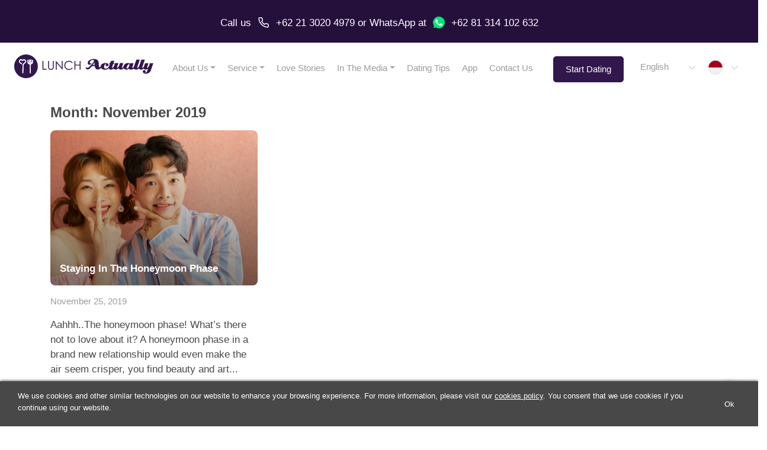

--- FILE ---
content_type: text/html; charset=UTF-8
request_url: https://www.lunchactually.com/id/en/blog/2019/11/
body_size: 13924
content:
<!DOCTYPE html>
<html lang="en-ID">
  <head>
          <!-- Google Tag Manager -->
      <script async defer>(function(w,d,s,l,i){w[l]=w[l]||[];w[l].push({'gtm.start':
      new Date().getTime(),event:'gtm.js'});var f=d.getElementsByTagName(s)[0],
      j=d.createElement(s),dl=l!='dataLayer'?'&l='+l:'';j.async=true;j.defer=true;j.src=
      'https://www.googletagmanager.com/gtm.js?id='+i+dl;f.parentNode.insertBefore(j,f);
      })(window,document,'script','dataLayer','GTM-TVVQ8WL');</script>
      <!-- End Google Tag Manager -->
          <script async defer src="https://www.googletagmanager.com/gtag/js?id=G-KDKWKPMEX4"></script>
      <script defer>function gtag(){dataLayer.push(arguments)}window.dataLayer=window.dataLayer||[],gtag("js",new Date),gtag("config","G-KDKWKPMEX4"),gtag("config","AW-859117988");</script>
        <title>Month: November 2019 (English - Indonesia, Page 1)</title>
    <meta charset="UTF-8">
    <meta name="viewport" content="width=device-width, initial-scale=1, shrink-to-fit=no">
    <meta name="mobile-web-app-capable" content="yes">
    <meta name="apple-mobile-web-app-capable" content="yes">
    <meta name="apple-mobile-web-app-title" content="Dating Singapore &#8211; Dating Agency | Lunch Actually - Asia&#039;s Premier Lunch Dating Company">
    <meta name="theme-color" content="#634f8e">
    <meta http-equiv="x-ua-compatible" content="IE=edge">
    <meta name="facebook-domain-verification" content="d6ysm73dib9prbew6azjcwjryhx4s8" />
    <link rel="profile" href="https://gmpg.org/xfn/11">
    <link rel="pingback" href="https://www.lunchactually.com/xmlrpc.php">
    <link rel="preconnect" href="https://fonts.googleapis.com/">
    <link rel="dns-prefetch" href="https://www.googletagmanager.com/">
    <link rel="dns-prefetch" href="https://www.google-analytics.com/">
    <link rel="dns-prefetch" href="https://analytics.google.com/">
    <link rel="dns-prefetch" href="https://assets.customer.com/">
    <link rel="preload" href="https://www.lunchactually.com/wp-content/themes/la2/fonts/fontawesome-webfont.woff2?v=4.7.0" as="font">
    <link rel="alternate" hreflang="x-default" href="https://www.lunchactually.com/blog/2019/11/" />
<link rel="alternate" hreflang="en-sg" href="https://www.lunchactually.com/sg/blog/2019/11/" />
<link rel="alternate" hreflang="en" href="https://www.lunchactually.com/sg/blog/2019/11/" />
<link rel="alternate" hreflang="en-my" href="https://www.lunchactually.com/my/blog/2019/11/" />
<link rel="alternate" hreflang="en-hk" href="https://www.lunchactually.com/hk/en/blog/2019/11/" />
<link rel="alternate" hreflang="zh-hk" href="https://www.lunchactually.com/hk/zh/blog/2019/11/" />
<link rel="alternate" hreflang="zh-Hans" href="https://www.lunchactually.com/hk/zh/blog/2019/11/" />
<link rel="alternate" hreflang="en-th" href="https://www.meetnlunch.com/th/en/blog/2019/11/" />
<link rel="alternate" hreflang="th-th" href="https://www.meetnlunch.com/th/th/blog/2019/11/" />
<link rel="alternate" hreflang="th" href="https://www.meetnlunch.com/th/th/blog/2019/11/" />
<link rel="alternate" hreflang="id-id" href="https://www.lunchactually.com/id/id/blog/2019/11/" />
<link rel="alternate" hreflang="id" href="https://www.lunchactually.com/id/id/blog/2019/11/" />
<link rel="alternate" hreflang="en-id" href="https://www.lunchactually.com/id/en/blog/2019/11/" />
<link rel="alternate" hreflang="zh-tw" href="https://www.lunchactually.com/tw/zh/blog/2019/11/" />
<link rel="alternate" hreflang="zh-Hant" href="https://www.lunchactually.com/tw/zh/blog/2019/11/" />
<link rel="alternate" hreflang="zh" href="https://www.lunchactually.com/tw/zh/blog/2019/11/" />
<link rel="alternate" hreflang="en-tw" href="https://www.lunchactually.com/tw/en/blog/2019/11/" />
<link rel="canonical" href="https://www.lunchactually.com/id/en/blog/2019/11/" />
    <meta name="description" content="Month: November 2019 (English - Indonesia, Page 1)">
    <meta property="fb:app_id" content="2102004743240925">
    <meta property="og:url" content="https://www.lunchactually.com/id/en/blog/2019/11">
    <meta property="og:type" content="article">
    <meta property="og:title" content="Staying In The Honeymoon Phase">
          <meta property="og:description" content="Month: November 2019 (English - Indonesia, Page 1)">
        <meta property="og:image" content="https://www.lunchactually.com/wp-content/uploads/2024/09/Are-You-in-Love-or-in-Lust-Heres-How-to-Tell-the-Difference-1024x683.jpg">
    <meta property="og:image:width" content="1024">
    <meta property="og:image:height" content="683">
    <meta property="article:author" content="admin">
    <meta property="article:published_time" content="2019-11-25T16:00:05+00:00">
    <meta name="twitter:card" content="summary_large_image">
    <meta name="twitter:title" content="Staying In The Honeymoon Phase">
    <meta name="twitter:image" content="https://www.lunchactually.com/wp-content/uploads/2024/09/Are-You-in-Love-or-in-Lust-Heres-How-to-Tell-the-Difference-1024x683.jpg">
        <meta name='robots' content='noindex, follow' />

	<!-- This site is optimized with the Yoast SEO plugin v18.5.1 - https://yoast.com/wordpress/plugins/seo/ -->
	<script type="application/ld+json" class="yoast-schema-graph">{"@context":"https://schema.org","@graph":[{"@type":"WebSite","@id":"https://www.lunchactually.com/#website","url":"https://www.lunchactually.com/","name":"Dating Singapore - Dating Agency | Lunch Actually","description":"Asia&#039;s Premier Lunch Dating Company","potentialAction":[{"@type":"SearchAction","target":{"@type":"EntryPoint","urlTemplate":"https://www.lunchactually.com/?s={search_term_string}"},"query-input":"required name=search_term_string"}],"inLanguage":"en-ID"},{"@type":"CollectionPage","@id":"https://www.lunchactually.com/2019/11/#webpage","url":"https://www.lunchactually.com/2019/11/","name":"November 2019 | Dating Singapore - Dating Agency | Lunch Actually","isPartOf":{"@id":"https://www.lunchactually.com/#website"},"breadcrumb":{"@id":"https://www.lunchactually.com/2019/11/#breadcrumb"},"inLanguage":"en-ID","potentialAction":[{"@type":"ReadAction","target":["https://www.lunchactually.com/2019/11/"]}]},{"@type":"BreadcrumbList","@id":"https://www.lunchactually.com/2019/11/#breadcrumb","itemListElement":[{"@type":"ListItem","position":1,"name":"Home","item":{"@type":"Thing","@id":"https://www.lunchactually.com/","name":"https://www.lunchactually.com/"}},{"@type":"ListItem","position":2,"name":"Dating Tips","item":{"@type":"Thing","@id":"https://www.lunchactually.com/blog/","name":"https://www.lunchactually.com/blog/"}},{"@type":"ListItem","position":3,"name":"Archives for November 2019"}]}]}</script>
	<!-- / Yoast SEO plugin. -->


<link rel='dns-prefetch' href='//www.lunchactually.com' />
<link rel="alternate" type="application/rss+xml" title="Dating Singapore - Dating Agency | Lunch Actually &raquo; Feed" href="https://www.lunchactually.com/feed/" />
<link rel="alternate" type="application/rss+xml" title="Dating Singapore - Dating Agency | Lunch Actually &raquo; Comments Feed" href="https://www.lunchactually.com/comments/feed/" />
<link rel='stylesheet' id='contact-form-7-css' href='https://www.lunchactually.com/wp-content/themes/la2/css/cf7-styles.min.css?ver=5.7.6' type='text/css' media='all' />
<style id='wp-block-library-inline-css' type='text/css'>
:root{--wp-admin-theme-color:#007cba;--wp-admin-theme-color--rgb:0,124,186;--wp-admin-theme-color-darker-10:#006ba1;--wp-admin-theme-color-darker-10--rgb:0,107,161;--wp-admin-theme-color-darker-20:#005a87;--wp-admin-theme-color-darker-20--rgb:0,90,135;--wp-admin-border-width-focus:2px;--wp-block-synced-color:#7a00df;--wp-block-synced-color--rgb:122,0,223}@media (-webkit-min-device-pixel-ratio:2),(min-resolution:192dpi){:root{--wp-admin-border-width-focus:1.5px}}.wp-element-button{cursor:pointer}:root{--wp--preset--font-size--normal:16px;--wp--preset--font-size--huge:42px}:root .has-very-light-gray-background-color{background-color:#eee}:root .has-very-dark-gray-background-color{background-color:#313131}:root .has-very-light-gray-color{color:#eee}:root .has-very-dark-gray-color{color:#313131}:root .has-vivid-green-cyan-to-vivid-cyan-blue-gradient-background{background:linear-gradient(135deg,#00d084,#0693e3)}:root .has-purple-crush-gradient-background{background:linear-gradient(135deg,#34e2e4,#4721fb 50%,#ab1dfe)}:root .has-hazy-dawn-gradient-background{background:linear-gradient(135deg,#faaca8,#dad0ec)}:root .has-subdued-olive-gradient-background{background:linear-gradient(135deg,#fafae1,#67a671)}:root .has-atomic-cream-gradient-background{background:linear-gradient(135deg,#fdd79a,#004a59)}:root .has-nightshade-gradient-background{background:linear-gradient(135deg,#330968,#31cdcf)}:root .has-midnight-gradient-background{background:linear-gradient(135deg,#020381,#2874fc)}.has-regular-font-size{font-size:1em}.has-larger-font-size{font-size:2.625em}.has-normal-font-size{font-size:var(--wp--preset--font-size--normal)}.has-huge-font-size{font-size:var(--wp--preset--font-size--huge)}.has-text-align-center{text-align:center}.has-text-align-left{text-align:left}.has-text-align-right{text-align:right}#end-resizable-editor-section{display:none}.aligncenter{clear:both}.items-justified-left{justify-content:flex-start}.items-justified-center{justify-content:center}.items-justified-right{justify-content:flex-end}.items-justified-space-between{justify-content:space-between}.screen-reader-text{clip:rect(1px,1px,1px,1px);word-wrap:normal!important;border:0;-webkit-clip-path:inset(50%);clip-path:inset(50%);height:1px;margin:-1px;overflow:hidden;padding:0;position:absolute;width:1px}.screen-reader-text:focus{clip:auto!important;background-color:#ddd;-webkit-clip-path:none;clip-path:none;color:#444;display:block;font-size:1em;height:auto;left:5px;line-height:normal;padding:15px 23px 14px;text-decoration:none;top:5px;width:auto;z-index:100000}html :where(.has-border-color){border-style:solid}html :where([style*=border-top-color]){border-top-style:solid}html :where([style*=border-right-color]){border-right-style:solid}html :where([style*=border-bottom-color]){border-bottom-style:solid}html :where([style*=border-left-color]){border-left-style:solid}html :where([style*=border-width]){border-style:solid}html :where([style*=border-top-width]){border-top-style:solid}html :where([style*=border-right-width]){border-right-style:solid}html :where([style*=border-bottom-width]){border-bottom-style:solid}html :where([style*=border-left-width]){border-left-style:solid}html :where(img[class*=wp-image-]){height:auto;max-width:100%}figure{margin:0 0 1em}html :where(.is-position-sticky){--wp-admin--admin-bar--position-offset:var(--wp-admin--admin-bar--height,0px)}@media screen and (max-width:600px){html :where(.is-position-sticky){--wp-admin--admin-bar--position-offset:0px}}
</style>
<link rel='stylesheet' id='classic-theme-styles-css' href='https://www.lunchactually.com/wp-includes/css/classic-themes.min.css?ver=56cedbb46a41cd5a4b3282a40b5e3fc8' type='text/css' media='all' />
<link rel='stylesheet' id='cookie-notice-front-css' href='https://www.lunchactually.com/wp-content/plugins/cookie-notice/css/front.min.css?ver=2.5.9' type='text/css' media='all' />
<link rel='stylesheet' id='stripe-handler-ng-style-css' href='https://www.lunchactually.com/wp-content/plugins/stripe-payments/public/assets/css/public.css?ver=2.0.95' type='text/css' media='all' />
<link rel='preload' as='style' onload="this.rel='stylesheet'"  id='theme-styles-preload-css' href='https://www.lunchactually.com/wp-content/themes/la2/css/theme.min.css?ver=1.0.4ba' type='text/css' media='all' />
<link rel='stylesheet' id='bs-datepicker-async-defer-css' href='https://www.lunchactually.com/wp-content/themes/la2/css/pickerjs/picker.min.css?ver=1.0.1' type='text/css' media='all' />
<link rel='preload' as='style' onload="this.rel='stylesheet'"  id='fancybox-preload-css' href='https://www.lunchactually.com/wp-content/themes/la2/css/fancybox/jquery.fancybox.min.css?ver=1.0.1' type='text/css' media='all' />
<link rel='preload' as='style' onload="this.rel='stylesheet'"  id='bootstrap-select-preload-css' href='https://www.lunchactually.com/wp-content/themes/la2/css/bootstrap-select/bootstrap-select.min.css?ver=1.0.1' type='text/css' media='all' />
<link rel='preload' as='style' onload="this.rel='stylesheet'"  id='la2-blog-styles-preload-css' href='https://www.lunchactually.com/wp-content/themes/la2/css/partials/blog.min.css' type='text/css' media='all' />
<script type='text/javascript' src='https://www.lunchactually.com/wp-includes/js/jquery/jquery.min.js?ver=3.6.4' id='jquery-core-js'></script>
<script type='text/javascript' src='https://www.lunchactually.com/wp-includes/js/jquery/jquery-migrate.min.js?ver=3.4.0' id='jquery-migrate-js'></script>
<script type='text/javascript' id='cookie-notice-front-js-before'>
var cnArgs = {"ajaxUrl":"https:\/\/www.lunchactually.com\/wp-admin\/admin-ajax.php","nonce":"d1591d8785","hideEffect":"slide","position":"bottom","onScroll":false,"onScrollOffset":100,"onClick":false,"cookieName":"cookie_notice_accepted","cookieTime":2147483647,"cookieTimeRejected":2147483647,"globalCookie":false,"redirection":true,"cache":false,"revokeCookies":false,"revokeCookiesOpt":"automatic"};
</script>
<script type='text/javascript' src='https://www.lunchactually.com/wp-content/plugins/cookie-notice/js/front.min.js?ver=2.5.9' id='cookie-notice-front-js'></script>
<script defer type='text/javascript' src='https://www.lunchactually.com/wp-content/themes/la2/js/partials/popper.min.js' id='la2-popper-script-defer-js'></script>
<script defer type='text/javascript' src='https://www.lunchactually.com/wp-content/themes/la2/js/partials/bootstrap-413.min.js' id='la2-bootstrap-script-defer-js'></script>
<script defer type='text/javascript' src='https://www.lunchactually.com/wp-content/themes/la2/js/partials/picker.min.js' id='la2-picker-script-defer-js'></script>
<script defer type='text/javascript' src='https://www.lunchactually.com/wp-content/themes/la2/js/partials/combodate.min.js' id='la2-combodate-defer-js'></script>
<script defer type='text/javascript' src='https://www.lunchactually.com/wp-content/themes/la2/js/partials/skip-link-focus-fix.min.js' id='la2-skip-link-focus-fix-defer-js'></script>
<script defer type='text/javascript' src='https://www.lunchactually.com/wp-content/themes/la2/js/partials/fancy-box.min.js' id='la2-fancybox-defer-js'></script>
<script defer type='text/javascript' src='https://www.lunchactually.com/wp-content/themes/la2/js/partials/bootstrap-select.min.js' id='la2-bootstrap-select-defer-js'></script>
<script type='text/javascript' id='la2-scripts-async-defer-js-extra'>
/* <![CDATA[ */
var la2Options = {"la2_field_central_api_url":"https:\/\/www.lunchactuallymembership.com","la2_central_api_debug":"0","lang":"en-ID","ajaxUrl":"https:\/\/www.lunchactually.com\/wp-admin\/admin-ajax.php","country":"ID","formSubmissionThankyouUrl":"\/id\/en\/thanks","formSubmissionThankyouContactusUrl":"\/id\/en\/thankyou-contactus","la2_multiple_countries_sas":"1"};
var objectL10n = {"show_more":"Show more...","show_less":"Show less...","show_all_countries":"Show All Countries","hide":"Hide","pick_your_birth_date":"Pick your birth date"};
/* ]]> */
</script>
<script defer async type='text/javascript' src='https://www.lunchactually.com/wp-content/themes/la2/js/partials/theme-separated.min.js?ver=1.0.6' id='la2-scripts-async-defer-js'></script>
<link rel="https://api.w.org/" href="https://www.lunchactually.com/wp-json/" /><link rel="EditURI" type="application/rsd+xml" title="RSD" href="https://www.lunchactually.com/xmlrpc.php?rsd" />
<link rel="wlwmanifest" type="application/wlwmanifest+xml" href="https://www.lunchactually.com/wp-includes/wlwmanifest.xml" />

		<script>
			document.documentElement.className = document.documentElement.className.replace( 'no-js', 'js' );
		</script>
				<style>
			.no-js img.lazyload { display: none; }
			figure.wp-block-image img.lazyloading { min-width: 150px; }
							.lazyload, .lazyloading { opacity: 0; }
				.lazyloaded {
					opacity: 1;
					transition: opacity 400ms;
					transition-delay: 0ms;
				}
					</style>
		<meta name="mobile-web-app-capable" content="yes">
<meta name="apple-mobile-web-app-capable" content="yes">
<meta name="apple-mobile-web-app-title" content="Dating Singapore - Dating Agency | Lunch Actually - Asia&#039;s Premier Lunch Dating Company">
<style type="text/css">.recentcomments a{display:inline !important;padding:0 !important;margin:0 !important;}</style>		<style type="text/css" id="wp-custom-css">
			.wp-block-gallery.has-nested-images {
  display: flex;
  flex-wrap: wrap;
  gap: 1em; /* Adjusts the space between images */
}

.wp-block-gallery .wp-block-image {
  flex: 1; /* Allows images to grow and share space */
  margin: 0 !important; /* Overrides conflicting margins */
}		</style>
		    <!-- Meta Pixel Code, client data in url is ot allowed -->
          <script async>
        !function(f,b,e,v,n,t,s)
        {if(f.fbq)return;n=f.fbq=function(){n.callMethod?
        n.callMethod.apply(n,arguments):n.queue.push(arguments)};
        if(!f._fbq)f._fbq=n;n.push=n;n.loaded=!0;n.version='2.0';
        n.queue=[];t=b.createElement(e);t.async=!0;
        t.src=v;s=b.getElementsByTagName(e)[0];
        s.parentNode.insertBefore(t,s)}(window, document,'script',
        'https://connect.facebook.net/en_US/fbevents.js');
        fbq('init', '701451783281067');
        // fbq('trackSingle', '701451783281067', 'Lead', {}); // only fire the PageView event for this pixel
                fbq('track', 'PageView'); // fired for all initialized pixels
              </script>
          <noscript><img height="1" width="1" class="d-none" src="https://www.facebook.com/tr?id=701451783281067&ev=PageView&noscript=1" /></noscript>
    <!-- End Facebook Pixel Code -->
      </head>
  <body class="archive date wp-embed-responsive cookies-not-set group-blog hfeed">
          <!-- Google Tag Manager (noscript) -->
      <noscript><iframe 
      height="0" width="0"  data-src="https://www.googletagmanager.com/ns.html?id=GTM-TVVQ8WL" class="d-none lazyload" src="[data-uri]"></iframe></noscript>
      <!-- End Google Tag Manager (noscript) -->
        <div id="top-whatsapp-bar" class="d-none d-lg-flex flex-row justify-content-center align-items-center">
      <div>
  <a href="tel:+622130204979">Call us</a> 
    <a href="tel:+622130204979"><div id="phone-call-button" style="margin-bottom: -10px"></div></a>
    <div id="phone-call-number"> <a href="tel:+622130204979">+62 21 3020 4979</div>
  </a>
  or
  <a href="https://wa.me/6281314102632"> WhatsApp</a> at
    <a href="https://wa.me/6281314102632"><div id="whatsapp-button" style="margin-bottom: -10px"></div></a>
      <a href="https://wa.me/6281314102632">+62 81 314 102 632</a>
</div>    </div>

    <div id="top-whatsapp-bar-mobile" class="d-lg-none d-flex flex-row justify-content-center align-items-center">
      <div>
  <a href="tel:+622130204979"> Call us
    <div id="phone-call-button" style="margin-bottom: -10px"></div>
  </a>
  or
  <a href="https://wa.me/6281314102632"> WhatsApp
    <div id="whatsapp-button" style="margin-bottom: -10px"></div>
  </a>
</div>
    </div>

      <div id="top-menu-bar" >

        
        <div id="top-menu-hamburger" class=" logo-id"></div>
      
              <a id="top-menu-logo" class=" logo-id" href="/id/en/"></a>
      

      <div id="top-menu-horizontal">
        <div class="menu-primary-menu-container"><ul id="menu-primary-menu" class="menu"><li itemscope="itemscope" itemtype="https://www.schema.org/SiteNavigationElement"  id="menu-item-22398" class="menu-item menu-item-type-post_type menu-item-object-page menu-item-has-children dropdown menu-item-22398 nav-item"><div class="menu-item-left-bar"></div><a title="About Us" href="https://www.lunchactually.com/about-us/" data-toggle="dropdown" aria-haspopup="true" aria-expanded="false" class="dropdown-toggle nav-link" id="menu-item-dropdown-22398">About Us</a><div class="menu-item-underline"></div><div class='dropdown'>
<ul class="dropdown-menu" aria-labelledby="menu-item-dropdown-22398" role="menu">
	<li itemscope="itemscope" itemtype="https://www.schema.org/SiteNavigationElement"  id="menu-item-29" class="menu-item menu-item-type-post_type menu-item-object-page menu-item-29 nav-item"><div class="menu-item-left-bar"></div><a title="Company Story" href="https://www.lunchactually.com/id/en/about-us/company-story/" class="dropdown-item">Company Story</a><div class="menu-item-underline"></div></li>
	<li itemscope="itemscope" itemtype="https://www.schema.org/SiteNavigationElement"  id="menu-item-28" class="menu-item menu-item-type-post_type menu-item-object-page menu-item-28 nav-item"><div class="menu-item-left-bar"></div><a title="The Team" href="https://www.lunchactually.com/id/en/about-us/the-team/" class="dropdown-item">The Team</a><div class="menu-item-underline"></div></li>
	<li itemscope="itemscope" itemtype="https://www.schema.org/SiteNavigationElement"  id="menu-item-20674" class="menu-item menu-item-type-post_type menu-item-object-page menu-item-20674 nav-item"><div class="menu-item-left-bar"></div><a title="Careers" href="https://www.lunchactually.com/id/en/about-us/careers/" class="dropdown-item">Careers</a><div class="menu-item-underline"></div></li>
</ul>
</li>
<li itemscope="itemscope" itemtype="https://www.schema.org/SiteNavigationElement"  id="menu-item-22400" class="menu-item menu-item-type-post_type menu-item-object-page menu-item-has-children dropdown menu-item-22400 nav-item"><div class="menu-item-left-bar"></div><a title="Service" href="https://www.lunchactually.com/service/" data-toggle="dropdown" aria-haspopup="true" aria-expanded="false" class="dropdown-toggle nav-link" id="menu-item-dropdown-22400">Service</a><div class="menu-item-underline"></div><div class='dropdown'>
<ul class="dropdown-menu" aria-labelledby="menu-item-dropdown-22400" role="menu">
	<li itemscope="itemscope" itemtype="https://www.schema.org/SiteNavigationElement"  id="menu-item-20975" class="menu-item menu-item-type-post_type menu-item-object-page menu-item-20975 nav-item"><div class="menu-item-left-bar"></div><a title="Personalised Matchmaking" href="https://www.lunchactually.com/id/en/service/personalised-matchmaking/" class="dropdown-item">Personalised Matchmaking</a><div class="menu-item-underline"></div></li>
	<li itemscope="itemscope" itemtype="https://www.schema.org/SiteNavigationElement"  id="menu-item-20973" class="menu-item menu-item-type-post_type menu-item-object-page menu-item-20973 nav-item"><div class="menu-item-left-bar"></div><a title="Coaching Programs" href="https://www.lunchactually.com/id/en/service/coaching-programs/" class="dropdown-item">Coaching Programs</a><div class="menu-item-underline"></div></li>
	<li itemscope="itemscope" itemtype="https://www.schema.org/SiteNavigationElement"  id="menu-item-3849" class="menu-item menu-item-type-post_type menu-item-object-page menu-item-3849 nav-item"><div class="menu-item-left-bar"></div><a title="FAQs" href="https://www.lunchactually.com/id/en/service/faqs/" class="dropdown-item">FAQs</a><div class="menu-item-underline"></div></li>
</ul>
</li>
<li itemscope="itemscope" itemtype="https://www.schema.org/SiteNavigationElement"  id="menu-item-81" class="menu-item menu-item-type-post_type menu-item-object-page menu-item-81 nav-item"><div class="menu-item-left-bar"></div><a title="Love Stories" href="https://www.lunchactually.com/id/en/testimonials/" class="nav-link">Love Stories</a><div class="menu-item-underline"></div></li>
<li itemscope="itemscope" itemtype="https://www.schema.org/SiteNavigationElement"  id="menu-item-22399" class="menu-item menu-item-type-post_type menu-item-object-page menu-item-has-children dropdown menu-item-22399 nav-item"><div class="menu-item-left-bar"></div><a title="In The Media" href="https://www.lunchactually.com/in-the-media/" data-toggle="dropdown" aria-haspopup="true" aria-expanded="false" class="dropdown-toggle nav-link" id="menu-item-dropdown-22399">In The Media</a><div class="menu-item-underline"></div><div class='dropdown'>
<ul class="dropdown-menu" aria-labelledby="menu-item-dropdown-22399" role="menu">
	<li itemscope="itemscope" itemtype="https://www.schema.org/SiteNavigationElement"  id="menu-item-4218" class="menu-item menu-item-type-post_type menu-item-object-page menu-item-4218 nav-item"><div class="menu-item-left-bar"></div><a title="Magazines &amp; Newspapers" href="https://www.lunchactually.com/id/en/in-the-media/magazines-and-newspapers/" class="dropdown-item">Magazines &amp; Newspapers</a><div class="menu-item-underline"></div></li>
	<li itemscope="itemscope" itemtype="https://www.schema.org/SiteNavigationElement"  id="menu-item-4219" class="menu-item menu-item-type-post_type menu-item-object-page menu-item-4219 nav-item"><div class="menu-item-left-bar"></div><a title="Videos" href="https://www.lunchactually.com/id/en/in-the-media/videos/" class="dropdown-item">Videos</a><div class="menu-item-underline"></div></li>
</ul>
</li>
<li itemscope="itemscope" itemtype="https://www.schema.org/SiteNavigationElement"  id="menu-item-21167" class="menu-item menu-item-type-post_type menu-item-object-page current_page_parent menu-item-21167 nav-item"><div class="menu-item-left-bar"></div><a title="Dating Tips" href="https://www.lunchactually.com/id/en/blog/" class="nav-link">Dating Tips</a><div class="menu-item-underline"></div></li>
<li itemscope="itemscope" itemtype="https://www.schema.org/SiteNavigationElement"  id="menu-item-23159" class="menu-item menu-item-type-post_type menu-item-object-page menu-item-23159 nav-item"><div class="menu-item-left-bar"></div><a title="App" href="https://www.lunchactually.com/id/en/app/" class="nav-link">App</a><div class="menu-item-underline"></div></li>
<li itemscope="itemscope" itemtype="https://www.schema.org/SiteNavigationElement"  id="menu-item-23749" class="menu-item menu-item-type-post_type menu-item-object-page menu-item-23749 nav-item"><div class="menu-item-left-bar"></div><a title="Contact Us" href="https://www.lunchactually.com/id/en/contact-us/" class="nav-link">Contact Us</a><div class="menu-item-underline"></div></li>
</ul></div>
        <!-- javascript is more consistent across desktop/mobile/browsers compared to anchor link -->
        <a id="top-menu-go-to-sign-up-form-button" 
                               
          href="javascript:document.getElementById('registration-form-container').scrollIntoView(true);"
        >
          Start Dating        </a>
        <div class="language-country-selectors-top-hidden-on-mobile"><select id="language-selector-top" class="selectpicker language-selector custom-carets"><option value="https://www.lunchactually.com/id/id/blog/" data-content='<span>Indonesian</span>'></option><option value="https://www.lunchactually.com/id/en/blog/2019/11" selected data-content='<span>English</span>'></option></select><select id="country-selector-top" class="selectpicker country-selector custom-carets"><option value="https://www.lunchactually.com/sg/blog/2019/11" data-content='&lt;img src=&quot;/wp-content/themes/la2/img/icon-flag-sg.svg&quot; alt=&quot;Singapore flag&quot; title=&quot;Singapore flag&quot; width=&quot;24&quot; height=&quot;24&quot; loading=&quot;lazy&quot; /&gt;&lt;span&gt;Singapore&lt;/span&gt;'></option><option value="https://www.lunchactually.com/my/blog/2019/11" data-content='&lt;img src=&quot;/wp-content/themes/la2/img/icon-flag-my.svg&quot; alt=&quot;Malaysia flag&quot; title=&quot;Malaysia flag&quot; width=&quot;24&quot; height=&quot;24&quot; loading=&quot;lazy&quot; /&gt;&lt;span&gt;Malaysia&lt;/span&gt;'></option><option value="https://www.meetnlunch.com/th/th/blog/2019/11" data-content='&lt;img src=&quot;/wp-content/themes/la2/img/icon-flag-th.svg&quot; alt=&quot;Thailand flag&quot; title=&quot;Thailand flag&quot; width=&quot;24&quot; height=&quot;24&quot; loading=&quot;lazy&quot; /&gt;&lt;span&gt;Thailand&lt;/span&gt;'></option><option value="https://www.lunchactually.com/id/id/blog/2019/11" selected data-content='&lt;img src=&quot;/wp-content/themes/la2/img/icon-flag-id.svg&quot; alt=&quot;Indonesia flag&quot; title=&quot;Indonesia flag&quot; width=&quot;24&quot; height=&quot;24&quot; loading=&quot;lazy&quot; /&gt;&lt;span&gt;Indonesia&lt;/span&gt;'></option><option value="https://www.lunchactually.com/hk/en/blog/2019/11" data-content='&lt;img src=&quot;/wp-content/themes/la2/img/icon-flag-hk.svg&quot; alt=&quot;Hong Kong flag&quot; title=&quot;Hong Kong flag&quot; width=&quot;24&quot; height=&quot;24&quot; loading=&quot;lazy&quot; /&gt;&lt;span&gt;Hong Kong&lt;/span&gt;'></option><option value="https://www.lunchactually.com/tw/en/blog/2019/11" data-content='&lt;img src=&quot;/wp-content/themes/la2/img/icon-flag-tw.svg&quot; alt=&quot;Taiwan flag&quot; title=&quot;Taiwan flag&quot; width=&quot;24&quot; height=&quot;24&quot; loading=&quot;lazy&quot; /&gt;&lt;span&gt;Taiwan&lt;/span&gt;'></option></select></div>      </div>
    </div>

    <div id="top-menu-bar-fixed">
              <div id="top-menu-hamburger-fixed" class="logo-id"></div>
        <a id="top-menu-logo-fixed" class="logo-id" href="/id/en/"></a>
            <div id="top-menu-horizontal-fixed">
        <div class="menu-primary-menu-container"><ul id="menu-primary-menu-1" class="menu"><li itemscope="itemscope" itemtype="https://www.schema.org/SiteNavigationElement"  class="menu-item menu-item-type-post_type menu-item-object-page menu-item-has-children dropdown menu-item-22398 nav-item"><div class="menu-item-left-bar"></div><a title="About Us" href="https://www.lunchactually.com/about-us/" data-toggle="dropdown" aria-haspopup="true" aria-expanded="false" class="dropdown-toggle nav-link" id="menu-item-dropdown-22398">About Us</a><div class="menu-item-underline"></div><div class='dropdown'>
<ul class="dropdown-menu" aria-labelledby="menu-item-dropdown-22398" role="menu">
	<li itemscope="itemscope" itemtype="https://www.schema.org/SiteNavigationElement"  class="menu-item menu-item-type-post_type menu-item-object-page menu-item-29 nav-item"><div class="menu-item-left-bar"></div><a title="Company Story" href="https://www.lunchactually.com/id/en/about-us/company-story/" class="dropdown-item">Company Story</a><div class="menu-item-underline"></div></li>
	<li itemscope="itemscope" itemtype="https://www.schema.org/SiteNavigationElement"  class="menu-item menu-item-type-post_type menu-item-object-page menu-item-28 nav-item"><div class="menu-item-left-bar"></div><a title="The Team" href="https://www.lunchactually.com/id/en/about-us/the-team/" class="dropdown-item">The Team</a><div class="menu-item-underline"></div></li>
	<li itemscope="itemscope" itemtype="https://www.schema.org/SiteNavigationElement"  class="menu-item menu-item-type-post_type menu-item-object-page menu-item-20674 nav-item"><div class="menu-item-left-bar"></div><a title="Careers" href="https://www.lunchactually.com/id/en/about-us/careers/" class="dropdown-item">Careers</a><div class="menu-item-underline"></div></li>
</ul>
</li>
<li itemscope="itemscope" itemtype="https://www.schema.org/SiteNavigationElement"  class="menu-item menu-item-type-post_type menu-item-object-page menu-item-has-children dropdown menu-item-22400 nav-item"><div class="menu-item-left-bar"></div><a title="Service" href="https://www.lunchactually.com/service/" data-toggle="dropdown" aria-haspopup="true" aria-expanded="false" class="dropdown-toggle nav-link" id="menu-item-dropdown-22400">Service</a><div class="menu-item-underline"></div><div class='dropdown'>
<ul class="dropdown-menu" aria-labelledby="menu-item-dropdown-22400" role="menu">
	<li itemscope="itemscope" itemtype="https://www.schema.org/SiteNavigationElement"  class="menu-item menu-item-type-post_type menu-item-object-page menu-item-20975 nav-item"><div class="menu-item-left-bar"></div><a title="Personalised Matchmaking" href="https://www.lunchactually.com/id/en/service/personalised-matchmaking/" class="dropdown-item">Personalised Matchmaking</a><div class="menu-item-underline"></div></li>
	<li itemscope="itemscope" itemtype="https://www.schema.org/SiteNavigationElement"  class="menu-item menu-item-type-post_type menu-item-object-page menu-item-20973 nav-item"><div class="menu-item-left-bar"></div><a title="Coaching Programs" href="https://www.lunchactually.com/id/en/service/coaching-programs/" class="dropdown-item">Coaching Programs</a><div class="menu-item-underline"></div></li>
	<li itemscope="itemscope" itemtype="https://www.schema.org/SiteNavigationElement"  class="menu-item menu-item-type-post_type menu-item-object-page menu-item-3849 nav-item"><div class="menu-item-left-bar"></div><a title="FAQs" href="https://www.lunchactually.com/id/en/service/faqs/" class="dropdown-item">FAQs</a><div class="menu-item-underline"></div></li>
</ul>
</li>
<li itemscope="itemscope" itemtype="https://www.schema.org/SiteNavigationElement"  class="menu-item menu-item-type-post_type menu-item-object-page menu-item-81 nav-item"><div class="menu-item-left-bar"></div><a title="Love Stories" href="https://www.lunchactually.com/id/en/testimonials/" class="nav-link">Love Stories</a><div class="menu-item-underline"></div></li>
<li itemscope="itemscope" itemtype="https://www.schema.org/SiteNavigationElement"  class="menu-item menu-item-type-post_type menu-item-object-page menu-item-has-children dropdown menu-item-22399 nav-item"><div class="menu-item-left-bar"></div><a title="In The Media" href="https://www.lunchactually.com/in-the-media/" data-toggle="dropdown" aria-haspopup="true" aria-expanded="false" class="dropdown-toggle nav-link" id="menu-item-dropdown-22399">In The Media</a><div class="menu-item-underline"></div><div class='dropdown'>
<ul class="dropdown-menu" aria-labelledby="menu-item-dropdown-22399" role="menu">
	<li itemscope="itemscope" itemtype="https://www.schema.org/SiteNavigationElement"  class="menu-item menu-item-type-post_type menu-item-object-page menu-item-4218 nav-item"><div class="menu-item-left-bar"></div><a title="Magazines &amp; Newspapers" href="https://www.lunchactually.com/id/en/in-the-media/magazines-and-newspapers/" class="dropdown-item">Magazines &amp; Newspapers</a><div class="menu-item-underline"></div></li>
	<li itemscope="itemscope" itemtype="https://www.schema.org/SiteNavigationElement"  class="menu-item menu-item-type-post_type menu-item-object-page menu-item-4219 nav-item"><div class="menu-item-left-bar"></div><a title="Videos" href="https://www.lunchactually.com/id/en/in-the-media/videos/" class="dropdown-item">Videos</a><div class="menu-item-underline"></div></li>
</ul>
</li>
<li itemscope="itemscope" itemtype="https://www.schema.org/SiteNavigationElement"  class="menu-item menu-item-type-post_type menu-item-object-page current_page_parent menu-item-21167 nav-item"><div class="menu-item-left-bar"></div><a title="Dating Tips" href="https://www.lunchactually.com/id/en/blog/" class="nav-link">Dating Tips</a><div class="menu-item-underline"></div></li>
<li itemscope="itemscope" itemtype="https://www.schema.org/SiteNavigationElement"  class="menu-item menu-item-type-post_type menu-item-object-page menu-item-23159 nav-item"><div class="menu-item-left-bar"></div><a title="App" href="https://www.lunchactually.com/id/en/app/" class="nav-link">App</a><div class="menu-item-underline"></div></li>
<li itemscope="itemscope" itemtype="https://www.schema.org/SiteNavigationElement"  class="menu-item menu-item-type-post_type menu-item-object-page menu-item-23749 nav-item"><div class="menu-item-left-bar"></div><a title="Contact Us" href="https://www.lunchactually.com/id/en/contact-us/" class="nav-link">Contact Us</a><div class="menu-item-underline"></div></li>
</ul></div>
        <!-- javascript is more consistent across desktop/mobile/browsers compared to anchor link -->
        <a id="top-menu-go-to-sign-up-form-button-fixed" 
           
                    href="javascript:document.getElementById('registration-form-container').scrollIntoView(true);"
        >
          Start Dating        </a>
        <div class="language-country-selectors-top-hidden-on-mobile"><select id="language-selector-top-fixed" class="selectpicker language-selector custom-carets"><option value="https://www.lunchactually.com/id/id/blog/" data-content='<span>Indonesian</span>'></option><option value="https://www.lunchactually.com/id/en/blog/2019/11" selected data-content='<span>English</span>'></option></select><select id="country-selector-top-fixed" class="selectpicker country-selector custom-carets"><option value="https://www.lunchactually.com/sg/blog/2019/11" data-content='&lt;img src=&quot;/wp-content/themes/la2/img/icon-flag-sg.svg&quot; alt=&quot;Singapore flag&quot; title=&quot;Singapore flag&quot; width=&quot;24&quot; height=&quot;24&quot; loading=&quot;lazy&quot; /&gt;&lt;span&gt;Singapore&lt;/span&gt;'></option><option value="https://www.lunchactually.com/my/blog/2019/11" data-content='&lt;img src=&quot;/wp-content/themes/la2/img/icon-flag-my.svg&quot; alt=&quot;Malaysia flag&quot; title=&quot;Malaysia flag&quot; width=&quot;24&quot; height=&quot;24&quot; loading=&quot;lazy&quot; /&gt;&lt;span&gt;Malaysia&lt;/span&gt;'></option><option value="https://www.meetnlunch.com/th/th/blog/2019/11" data-content='&lt;img src=&quot;/wp-content/themes/la2/img/icon-flag-th.svg&quot; alt=&quot;Thailand flag&quot; title=&quot;Thailand flag&quot; width=&quot;24&quot; height=&quot;24&quot; loading=&quot;lazy&quot; /&gt;&lt;span&gt;Thailand&lt;/span&gt;'></option><option value="https://www.lunchactually.com/id/id/blog/2019/11" selected data-content='&lt;img src=&quot;/wp-content/themes/la2/img/icon-flag-id.svg&quot; alt=&quot;Indonesia flag&quot; title=&quot;Indonesia flag&quot; width=&quot;24&quot; height=&quot;24&quot; loading=&quot;lazy&quot; /&gt;&lt;span&gt;Indonesia&lt;/span&gt;'></option><option value="https://www.lunchactually.com/hk/en/blog/2019/11" data-content='&lt;img src=&quot;/wp-content/themes/la2/img/icon-flag-hk.svg&quot; alt=&quot;Hong Kong flag&quot; title=&quot;Hong Kong flag&quot; width=&quot;24&quot; height=&quot;24&quot; loading=&quot;lazy&quot; /&gt;&lt;span&gt;Hong Kong&lt;/span&gt;'></option><option value="https://www.lunchactually.com/tw/en/blog/2019/11" data-content='&lt;img src=&quot;/wp-content/themes/la2/img/icon-flag-tw.svg&quot; alt=&quot;Taiwan flag&quot; title=&quot;Taiwan flag&quot; width=&quot;24&quot; height=&quot;24&quot; loading=&quot;lazy&quot; /&gt;&lt;span&gt;Taiwan&lt;/span&gt;'></option></select></div>      </div>
    </div>
    <div id="top-menu-hamburger-menu">
        
        <div id="hamburger-menu-close-button" class="logo-id"></div>
            <div class="menu-primary-menu-container"><ul id="top-menu-hamburger-ul" class="menu"><li itemscope="itemscope" itemtype="https://www.schema.org/SiteNavigationElement"  class="menu-item menu-item-type-post_type menu-item-object-page dropdown menu-item-22398 nav-item"><div class="menu-item-left-bar"></div><a title="About Us" href="https://www.lunchactually.com/id/en/about-us/" class="nav-link">About Us</a><div class="menu-item-underline"></div></li>
<li itemscope="itemscope" itemtype="https://www.schema.org/SiteNavigationElement"  class="menu-item menu-item-type-post_type menu-item-object-page dropdown menu-item-22400 nav-item"><div class="menu-item-left-bar"></div><a title="Service" href="https://www.lunchactually.com/id/en/service/" class="nav-link">Service</a><div class="menu-item-underline"></div></li>
<li itemscope="itemscope" itemtype="https://www.schema.org/SiteNavigationElement"  class="menu-item menu-item-type-post_type menu-item-object-page menu-item-81 nav-item"><div class="menu-item-left-bar"></div><a title="Love Stories" href="https://www.lunchactually.com/id/en/testimonials/" class="nav-link">Love Stories</a><div class="menu-item-underline"></div></li>
<li itemscope="itemscope" itemtype="https://www.schema.org/SiteNavigationElement"  class="menu-item menu-item-type-post_type menu-item-object-page dropdown menu-item-22399 nav-item"><div class="menu-item-left-bar"></div><a title="In The Media" href="https://www.lunchactually.com/id/en/in-the-media/" class="nav-link">In The Media</a><div class="menu-item-underline"></div></li>
<li itemscope="itemscope" itemtype="https://www.schema.org/SiteNavigationElement"  class="menu-item menu-item-type-post_type menu-item-object-page current_page_parent menu-item-21167 nav-item"><div class="menu-item-left-bar"></div><a title="Dating Tips" href="https://www.lunchactually.com/id/en/blog/" class="nav-link">Dating Tips</a><div class="menu-item-underline"></div></li>
<li itemscope="itemscope" itemtype="https://www.schema.org/SiteNavigationElement"  class="menu-item menu-item-type-post_type menu-item-object-page menu-item-23159 nav-item"><div class="menu-item-left-bar"></div><a title="App" href="https://www.lunchactually.com/id/en/app/" class="nav-link">App</a><div class="menu-item-underline"></div></li>
<li itemscope="itemscope" itemtype="https://www.schema.org/SiteNavigationElement"  class="menu-item menu-item-type-post_type menu-item-object-page menu-item-23749 nav-item"><div class="menu-item-left-bar"></div><a title="Contact Us" href="https://www.lunchactually.com/id/en/contact-us/" class="nav-link">Contact Us</a><div class="menu-item-underline"></div></li>
</ul></div>    </div>

<div class="wrapper" id="page-wrapper">
  <div class="container" id="content" tabindex="-1">
    <div class="row">
      <div class="col-md content-area">
        <main class="site-main" id="main">
          <!--  -->
          <h1 class="page-title">Month: <span>November 2019</span></h1>
          <div class="container blog-container mb-4">
          <div class="row cardsgrid-row"><div class="col-sm"><div class="card cardsgrid-card"><a href="/id/en/blog/staying-in-the-honeymoon-phase/"><div class="text-on-image-container card-img-top mb-3"><img   alt="Staying In The Honeymoon Phase" data-src="https://www.lunchactually.com/wp-content/uploads/2024/09/Are-You-in-Love-or-in-Lust-Heres-How-to-Tell-the-Difference-350x262.jpg" class="rounded lazyload" src="[data-uri]" /><noscript><img class="rounded" src="https://www.lunchactually.com/wp-content/uploads/2024/09/Are-You-in-Love-or-in-Lust-Heres-How-to-Tell-the-Difference-350x262.jpg" alt="Staying In The Honeymoon Phase" /></noscript><div class="bottom-text-background"></div><b class="bottom-text">Staying In The Honeymoon Phase</b><div class="clickable-hover"></div></div></a><div class="card-body"><div class="mb-3 blog-date"><a href="/id/en/blog/2019/11/">November 25, 2019</a></div><div class="mb-4">Aahhh..The honeymoon phase! What’s there not to love about it? A honeymoon phase in a brand new relationship would even make the air seem crisper, you find beauty and art...<p><a class="btn btn-secondary understrap-read-more-link" href="/id/en/blog/staying-in-the-honeymoon-phase/">Read more</a></p></div></div></div></div></div>            
            <div class="d-flex justify-content-center flex-wrap">
                            <div class="p-2 px-3"></div>
              <div class="p-2 px-3 selected-page">1</div>              <div class="p-2 px-3">
                              </div>
            </div>
                    </div>
        </main><!-- #main -->
      </div><!-- .content-area -->
    </div><!-- .row -->
  </div><!-- Container end -->
</div><!-- Wrapper end -->
<!-- wp:html -->
<div class="registration-form-container" id="registration-form-container">
  <div class="registration-form-background"></div>
  <div class="row registration-form-content">
    <div class="col-12">
      <table>
        <tbody>
          <tr class="d-lg-none">
            <td class="align-middle mobile-text" colspan="2">
              <h2 class="title">
                
                  Create Your Private Lunch Actually Profile and Start Dating
                
                
                
                
                
              </h2>
              <div class="subtitle">
                
                  100% verified profiles<br>100% Confidentiality
                
                
                
                
              </div>
              
            </td>
          </tr>
          <tr>
            <td class="align-middle d-none d-lg-table-cell desktop-text pr-5">
              <h2 class="title">
                
                  Create Your Private Lunch Actually Profile and Start Dating
                
                
                
                
                
              </h2>
              <div class="subtitle">
                
                  100% Verified Profiles<br>100% Confidentiality
                
                
                
                
              </div>
              
            </td>
            <td>
              
              
              
                
                  
<div class="wpcf7 no-js" id="wpcf7-f148-o1" lang="en-US" dir="ltr">
<div class="screen-reader-response"><p role="status" aria-live="polite" aria-atomic="true"></p> <ul></ul></div>
<form action="/id/en/blog/2019/11/#wpcf7-f148-o1" method="post" class="wpcf7-form init registration-form" aria-label="Contact form" novalidate="novalidate" data-status="init">
<div style="display: none;">
<input type="hidden" name="_wpcf7" value="148" />
<input type="hidden" name="_wpcf7_version" value="5.7.6" />
<input type="hidden" name="_wpcf7_locale" value="en_US" />
<input type="hidden" name="_wpcf7_unit_tag" value="wpcf7-f148-o1" />
<input type="hidden" name="_wpcf7_container_post" value="0" />
<input type="hidden" name="_wpcf7_posted_data_hash" value="" />
</div>
<a name="registration-form"></a>
<input class="wpcf7-form-control wpcf7-hidden" value="registration" type="hidden" name="form-name" />










  <input class="wpcf7-form-control wpcf7-hidden" value="ID" type="hidden" name="country" />




<input type="hidden" name="lacu_locale" value="en_ID"/>


<div>
  <div class="form-group">
    <span class="wpcf7-form-control-wrap" data-name="full-name"><input size="40" class="wpcf7-form-control wpcf7-text wpcf7-validates-as-required" autocomplete="off" aria-required="true" aria-invalid="false" value="" type="text" name="full-name" /></span>
    
      <label>Full Name</label>
    
    
  </div>
  <div class="form-group">
    <span class="wpcf7-form-control-wrap" data-name="email"><input size="40" class="wpcf7-form-control wpcf7-text wpcf7-email wpcf7-validates-as-required wpcf7-validates-as-email email" autocomplete="off" aria-required="true" aria-invalid="false" value="" type="email" name="email" /></span>
    
      <label>Email</label>
    
    
  </div>
  <div>
    <span id="wpcf7-696c14f96bed1-wrapper" class="wpcf7-form-control-wrap new-name-wrap" ><label for="new-name" class="hp-message">Please leave this field empty.</label><input id="new-name"  class="wpcf7-form-control wpcf7-text new-name" type="text" name="new-name" value="" size="40" tabindex="-1" autocomplete="new-password" /></span>
  </div>
  <div class="form-group">
    <span class="wpcf7-form-control-wrap" data-name="mobile-number"><input size="40" class="wpcf7-form-control wpcf7-text wpcf7-validates-as-required mobile-number" autocomplete="off" aria-required="true" aria-invalid="false" value="" type="text" name="mobile-number" /></span>
    
      <label>Mobile Number</label>
    
    
  </div>
  <div class="form-group">
    
      <span class="wpcf7-form-control-wrap" data-name="gender"><span class="wpcf7-form-control wpcf7-radio"><span class="wpcf7-list-item first"><input type="radio" name="gender" value="2" /><span class="wpcf7-list-item-label">Female</span></span><span class="wpcf7-list-item last"><input type="radio" name="gender" value="1" /><span class="wpcf7-list-item-label">Male</span></span></span></span>
    
    
    
    
    
  </div>








  <div class="form-row">
    <div class="form-group col-md-12">
      <div class="dob-container">
        <label class="no-float">
          
            Date of Birth
          
          
        </label>
        <span class="wpcf7-form-control-wrap" data-name="birthdate"><input size="40" class="wpcf7-form-control wpcf7-text wpcf7-validates-as-required" autocomplete="off" aria-required="true" aria-invalid="false" value="" type="text" name="birthdate" /></span>
      </div>
    </div>
   </div>
  <div class="form-row">
    <div class="form-group col-md-12">
      

      

      
        
          
          
            <span class="wpcf7-form-control-wrap" data-name="hear-us-from"><select class="wpcf7-form-control wpcf7-select wpcf7-validates-as-required" aria-required="true" aria-invalid="false" name="hear-us-from"><option value=""> </option><option value="LAJKT081">Google Search</option><option value="LAJKT190">Facebook Page</option><option value="LAJKT238">Instagram</option><option value="LAJKT095">Newspaper</option><option value="LAJKT105">Magazine</option><option value="LAJKT093">TV</option><option value="LAJKT070">Radio</option><option value="LAJKT115">Referral/Word of Mouth</option><option value="LAJKT101">Forum</option><option value="LAJKT073">Blogs</option><option value="LAJKT108">Events</option><option value="LAJKT447">AI</option></select></span>
          
        
        
      

      
      
      
      
        <label>How did you hear about us?</label>
      
      
    </div>
  </div>
  
  
    <input class="wpcf7-form-control wpcf7-hidden" value="2" type="hidden" name="interested_to_join_take_me_out_thailand" />
  
  <div class="form-group">
    
      <input class="wpcf7-form-control has-spinner wpcf7-submit green-button" type="submit" value="Get Started" />
    
    
    
    
    
  </div>
  <div class="agency-policy-acceptance">
    <p>
      
        
          
          By submitting this form, you agree to the <a href="/id/en/agency-policy">Agency Policy</a> of Lunch Actually.
          
          
        
        
        
        
      
      
    </p>
    <p>
      
      This site is protected by reCAPTCHA and the Google
      <a href="https://policies.google.com/privacy" target="_blank">Privacy Policy</a> and
      <a href="https://policies.google.com/terms" target="_blank">Terms of Service</a> apply.
      
      
      
      
      
    </p>
  </div>
</div>

<script>
  var registerFormValidation = (function () {
    var formEl = jQuery('form.registration-form');
    var phoneEl = jQuery('form.registration-form input[name="mobile-number"]');
    var emailEl = jQuery('form.registration-form input[name="email"]');
    var countryCode = jQuery('input[name="country"]').val() || '';
    return {
      init: function() {
        formEl.find('input[type!="hidden"], select, input[type="checkbox"]').each(function(item) {
          jQuery(this).attr('required', 'required');
        });
        formEl.find('input[type="checkbox"]').each(function(item) {
          jQuery(this).parent().find('span').click(function(e) {
            jQuery(this).parent().find('input[type="checkbox"]').click();
          });
        });

        // for birthday form case
        setTimeout(function() {
          formEl.find('select').each(function(item) {
            jQuery(this).attr('required', 'required');
          });
        }, 0);

        this.editEmailEl();
        this.editPhoneEl();
        if (window.location.pathname.includes('tw/zh')) {
          jQuery('.wpcf7-not-valid-tip').text('必填');
        }
      },
      editEmailEl: function() {
        emailEl.attr('pattern', '[a-z0-9._%+-]+@[a-z0-9.-]+.[a-z]{2,4}$');
        emailEl.attr('title', 'Not a valid email');
      },
      editPhoneEl: function() {
        function getPhonePattern() {
          if (countryCode === 'HK') {
            return '^[0-9]{8}$';
          }
          if (countryCode === 'ID' || countryCode === 'MY') {
            return '^[0-9]{8,13}$';
          }
          return '^[0-9]{8,13}$';
        }
        function getCountryCodeLengthText() {
          if (countryCode === 'HK') {
            return '8';
          }
          if (countryCode === 'ID' || countryCode === 'MY') {
            return '8-13';
          }
          return '8-13';
        }

        phoneEl.attr('pattern', getPhonePattern());
        var errorText = countryCode + ' phone length must within ' + getCountryCodeLengthText() + ' characters';
        phoneEl.attr('title', errorText);

        function validateNumber(event) {
            var key = window.event ? event.keyCode : event.which;
            if (event.keyCode === 8 || event.keyCode === 46) {
                return true;
            } else if ( key < 48 || key > 57 ) {
                return false;
            } else {
                return true;
            }
        };
        phoneEl.keypress(validateNumber);
      },
    }
  })();
  jQuery(document).ready(function() {
    registerFormValidation.init();
  });
  document.addEventListener( 'wpcf7mailsent', function( event ) {
    if (window.location.pathname.includes('tw/zh')) {
      setTimeout(function() {
        jQuery('.wpcf7-not-valid-tip').text('必填');
        jQuery('.wpcf7-response-output.wpcf7-mail-sent-ok').text('謝謝你的預約');
        jQuery('.wpcf7-response-output.wpcf7-validation-errors').text('有一或多欄答案有誤，請確認後重新輸入');
      }, 100);
    }
  }, false );
  document.addEventListener( 'wpcf7invalid', function( event ) {
    if (window.location.pathname.includes('tw/zh')) {
      setTimeout(function() {
        jQuery('.wpcf7-not-valid-tip').text('必填');
        jQuery('.wpcf7-response-output.wpcf7-mail-sent-ok').text('謝謝你的預約');
        jQuery('.wpcf7-response-output.wpcf7-validation-errors').text('有一或多欄答案有誤，請確認後重新輸入');
        jQuery('.wpcf7-response-output.wpcf7-mail-sent-ng').text('有一或多欄答案有誤，請確認後重新輸入');
      }, 100);
    }
  });
</script><div class="wpcf7-response-output" aria-hidden="true"></div>
</form>
</div>

                
              
            </td>
          </tr>
        </tbody>
      </table>
    </div>
  </div>
</div>
<!-- /wp:html --><div class="wrapper" id="wrapper-footer">
  <div class="container">
    <footer class="site-footer" id="colophon">
      <div class="footer-top-part">
        <div class="footer-social-menu">
          <a href="https://www.facebook.com/lunchactuallygroup/" target="_blank">
            <i class="facebook-icon" aria-hidden="true" loading="lazy"></i>
          </a>
          <a href="https://twitter.com/lunchactually" target="_blank">
            <i class="fa fa-twitter" aria-hidden="true" loading="lazy"></i>
          </a>
          <a href="https://www.instagram.com/lunchactually/" target="_blank">
            <i class="fa fa-instagram" aria-hidden="true" loading="lazy"></i>
          </a>
          <a href="https://www.youtube.com/user/DatingAsia" target="_blank">
            <i class="fa fa-youtube-play" aria-hidden="true" loading="lazy"></i>
          </a>
        </div>

                  <div class="footer-call-us-or-whatsapp-at">Call us or WhatsApp at</div>
          <div class="footer-whatsapp-number">
            <a href="tel:+622130204979" target="_blank"><i class="phone-call-purple-icon" aria-hidden="true"></i></a>

                          <a href="tel:+622130204979" target="_blank">
                +62 21 3020 4979              </a><br>
                              <a href="https://wa.me/6281314102632" target="_blank"><i class="fa fa-whatsapp" aria-hidden="true"></i></a>
                <a href="https://wa.me/6281314102632" target="_blank">
                  +62 81 314 102 632                </a>
            
          </div>
              </div>
      
      <div class="footer-bottom-part">
        <div class="footer-menu">
          <div class="menu-sg-footer-menu-container"><ul id="menu-sg-footer-menu" class="menu"><li itemscope="itemscope" itemtype="https://www.schema.org/SiteNavigationElement"  id="menu-item-22392" class="menu-item menu-item-type-post_type menu-item-object-page menu-item-22392 nav-item"><div class="menu-item-left-bar"></div><a title="About Us" href="https://www.lunchactually.com/id/en/about-us/" class="nav-link">About Us</a><div class="menu-item-underline"></div></li>
<li itemscope="itemscope" itemtype="https://www.schema.org/SiteNavigationElement"  id="menu-item-22394" class="menu-item menu-item-type-post_type menu-item-object-page menu-item-22394 nav-item"><div class="menu-item-left-bar"></div><a title="Service" href="https://www.lunchactually.com/id/en/service/" class="nav-link">Service</a><div class="menu-item-underline"></div></li>
<li itemscope="itemscope" itemtype="https://www.schema.org/SiteNavigationElement"  id="menu-item-3908" class="menu-item menu-item-type-post_type menu-item-object-page menu-item-3908 nav-item"><div class="menu-item-left-bar"></div><a title="Love Stories" href="https://www.lunchactually.com/id/en/testimonials/" class="nav-link">Love Stories</a><div class="menu-item-underline"></div></li>
<li itemscope="itemscope" itemtype="https://www.schema.org/SiteNavigationElement"  id="menu-item-22393" class="menu-item menu-item-type-post_type menu-item-object-page menu-item-22393 nav-item"><div class="menu-item-left-bar"></div><a title="In The Media" href="https://www.lunchactually.com/id/en/in-the-media/" class="nav-link">In The Media</a><div class="menu-item-underline"></div></li>
<li itemscope="itemscope" itemtype="https://www.schema.org/SiteNavigationElement"  id="menu-item-3910" class="menu-item menu-item-type-post_type menu-item-object-page menu-item-3910 nav-item"><div class="menu-item-left-bar"></div><a title="Contact Us" href="https://www.lunchactually.com/id/en/contact-us/" class="nav-link">Contact Us</a><div class="menu-item-underline"></div></li>
</ul></div>          <div class="language-country-selectors-bottom"><select id="language-selector-footer" class="selectpicker language-selector custom-carets"><option value="https://www.lunchactually.com/id/id/blog/" data-content='<span>Indonesian</span>'></option><option value="https://www.lunchactually.com/id/en/blog/2019/11" selected data-content='<span>English</span>'></option></select><select id="country-selector-footer" class="selectpicker country-selector custom-carets"><option value="https://www.lunchactually.com/sg/blog/2019/11" data-content='&lt;img src=&quot;/wp-content/themes/la2/img/icon-flag-sg.svg&quot; alt=&quot;Singapore flag&quot; title=&quot;Singapore flag&quot; width=&quot;24&quot; height=&quot;24&quot; loading=&quot;lazy&quot; /&gt;&lt;span&gt;Singapore&lt;/span&gt;'></option><option value="https://www.lunchactually.com/my/blog/2019/11" data-content='&lt;img src=&quot;/wp-content/themes/la2/img/icon-flag-my.svg&quot; alt=&quot;Malaysia flag&quot; title=&quot;Malaysia flag&quot; width=&quot;24&quot; height=&quot;24&quot; loading=&quot;lazy&quot; /&gt;&lt;span&gt;Malaysia&lt;/span&gt;'></option><option value="https://www.meetnlunch.com/th/th/blog/2019/11" data-content='&lt;img src=&quot;/wp-content/themes/la2/img/icon-flag-th.svg&quot; alt=&quot;Thailand flag&quot; title=&quot;Thailand flag&quot; width=&quot;24&quot; height=&quot;24&quot; loading=&quot;lazy&quot; /&gt;&lt;span&gt;Thailand&lt;/span&gt;'></option><option value="https://www.lunchactually.com/id/id/blog/2019/11" selected data-content='&lt;img src=&quot;/wp-content/themes/la2/img/icon-flag-id.svg&quot; alt=&quot;Indonesia flag&quot; title=&quot;Indonesia flag&quot; width=&quot;24&quot; height=&quot;24&quot; loading=&quot;lazy&quot; /&gt;&lt;span&gt;Indonesia&lt;/span&gt;'></option><option value="https://www.lunchactually.com/hk/en/blog/2019/11" data-content='&lt;img src=&quot;/wp-content/themes/la2/img/icon-flag-hk.svg&quot; alt=&quot;Hong Kong flag&quot; title=&quot;Hong Kong flag&quot; width=&quot;24&quot; height=&quot;24&quot; loading=&quot;lazy&quot; /&gt;&lt;span&gt;Hong Kong&lt;/span&gt;'></option><option value="https://www.lunchactually.com/tw/en/blog/2019/11" data-content='&lt;img src=&quot;/wp-content/themes/la2/img/icon-flag-tw.svg&quot; alt=&quot;Taiwan flag&quot; title=&quot;Taiwan flag&quot; width=&quot;24&quot; height=&quot;24&quot; loading=&quot;lazy&quot; /&gt;&lt;span&gt;Taiwan&lt;/span&gt;'></option></select></div>        </div>
        <div class="row">
          <div class="col-xl-auto">
            <div class="bottom-menu text-center text-xl-left">
              <div>
                <div class="menu-sg-bottom-menu-container"><ul id="menu-sg-bottom-menu" class="menu"><li itemscope="itemscope" itemtype="https://www.schema.org/SiteNavigationElement"  id="menu-item-3800" class="menu-item menu-item-type-post_type menu-item-object-page menu-item-3800 nav-item"><div class="menu-item-left-bar"></div><a title="Agency Policy" href="https://www.lunchactually.com/id/en/agency-policy/" class="nav-link">Agency Policy</a><div class="menu-item-underline"></div></li>
<li itemscope="itemscope" itemtype="https://www.schema.org/SiteNavigationElement"  id="menu-item-3801" class="menu-item menu-item-type-post_type menu-item-object-page menu-item-3801 nav-item"><div class="menu-item-left-bar"></div><a title="Refund Policy" href="https://www.lunchactually.com/id/en/refund-policy/" class="nav-link">Refund Policy</a><div class="menu-item-underline"></div></li>
<li itemscope="itemscope" itemtype="https://www.schema.org/SiteNavigationElement"  id="menu-item-3802" class="menu-item menu-item-type-post_type menu-item-object-page menu-item-3802 nav-item"><div class="menu-item-left-bar"></div><a title="Data Protection and Security" href="https://www.lunchactually.com/id/en/data-protection-and-security/" class="nav-link">Data Protection and Security</a><div class="menu-item-underline"></div></li>
<li itemscope="itemscope" itemtype="https://www.schema.org/SiteNavigationElement"  id="menu-item-3803" class="menu-item menu-item-type-post_type menu-item-object-page menu-item-3803 nav-item"><div class="menu-item-left-bar"></div><a title="Dispute Resolution Procedures" href="https://www.lunchactually.com/id/en/dispute-resolution-procedures/" class="nav-link">Dispute Resolution Procedures</a><div class="menu-item-underline"></div></li>
<li itemscope="itemscope" itemtype="https://www.schema.org/SiteNavigationElement"  id="menu-item-22050" class="menu-item menu-item-type-post_type menu-item-object-page menu-item-22050 nav-item"><div class="menu-item-left-bar"></div><a title="Sitemap" href="https://www.lunchactually.com/id/en/sitemap/" class="nav-link">Sitemap</a><div class="menu-item-underline"></div></li>
</ul></div>              </div>
              <div class="copyright">
                &copy; 2026 Lunch Actually Group | All Rights Reserved              </div>
            </div>
          </div>
          <div class="col cert d-none d-xl-block">
            <div class="row pull-right">
              <div class="col mmi"></div>
            </div>
          </div>
        </div>
      </div>
    </footer>
  </div>
</div>

<!-- Chatbot -->
<link rel="stylesheet" href="https://www.gstatic.com/dialogflow-console/fast/df-messenger/prod/v1/themes/df-messenger-default.css">
<script src="https://www.gstatic.com/dialogflow-console/fast/df-messenger/prod/v1/df-messenger.js"></script>

	<df-messenger
	  project-id="la-prod-infra"
	  intent="Welcome"
	  agent-id="b5d3c6a7-fdcd-4206-b0e0-c2f9e11e8315"
	  language-code="id"
	  max-query-length="-1"
	  allow-feedback="all">
	  <df-messenger-chat-bubble
		chat-icon="https://cdn.lunchactually.com/images/chatbot-woman.png"
		chat-title-icon="https://cdn.lunchactually.com/images/chatbot-woman.png"
		chat-title="Chat dengan asisten Lily">
	  </df-messenger-chat-bubble>
	</df-messenger>
<style>
  df-messenger {
    z-index: 999;
    position: fixed;
    --df-messenger-font-color: #000;
    --df-messenger-font-family: Google Sans;
    --df-messenger-chat-background: rgba(139,99,167,.9);
    --df-messenger-message-user-background: #C8E6C9;
    --df-messenger-message-bot-background: #fff;
	--df-messenger-titlebar-title-font-size: 14px;
	--df-messenger-titlebar-icon-width: 32px;
	--df-messenger-titlebar-icon-height: 32px;
	--df-messenger-titlebar-padding: 2px 14px;
	--df-messenger-input-padding: 8px 4px 8px 8px;
	--df-messenger-input-box-padding: 12px 16px;
	--df-messenger-send-icon-offset-y: -2px;
	--df-messenger-chat-border-radius: 8px;
	--df-messenger-default-border-radius: 0px;
    bottom: 16px;
    right: 16px;
  }
  df-messenger-message-list .message-list-wrapper {border-radius: 0 !important;}
</style>
<script>
	window.addEventListener('df-response-received', (event) => {
		event.detail.data.messages = event.detail.data.messages.filter(message => {
			return message.type === 'text';
		});
	});
</script>

<div class="smartbanner" id="smartabanner" style="display:none;">
    <div class="smartbanner-container">
        <a href="#" id="smb-close" class="smartbanner-close">&times;</a>
        <span class="smartbanner-icon la-app-logo"></span>
        <div class="smartbanner-info">
            <div class="smartbanner-title">Lunch Actually - Dating For Professionals</div>
            <div>Lunch Actually Pte. Ltd.</div>
        </div>
        <a href="https://lunchactually.onelink.me/0g5s/n8i9gz6q" target="_blank" class="smartbanner-button">
            <span class="smartbanner-button-text">GET IT</span>
        </a>
    </div>
</div>
    <script type="application/ld+json">{
    "@context": "https://schema.org/",
    "@type": "Organization",
    "name": "Lunch Actually Indonesia",
    "address": {
        "streetAddress": "WeWork Revenue Tower, 25th Floor, SCBD, Jl. Jend. Sudirman No.52-53, Jakarta 12190",
        "addressLocality": "Jakarta",
        "addressRegion": "Jakarta",
        "addressCountry": "ID"
    },
    "url": "https://www.lunchactually.com/id/en/",
    "logo": "https://www.lunchactually.com/wp-content/themes/la2/img/logo-desktop.svg",
    "description": "Lunch Actually is Indonesia's most reputable dating agency for professionals who are looking for genuine relationships.",
    "telephone": "+62 21 3020 4979" 
    }</script>
<style id='wp-block-heading-inline-css' type='text/css'>
h1.has-background,h2.has-background,h3.has-background,h4.has-background,h5.has-background,h6.has-background{padding:1.25em 2.375em}
</style>
<style id='wp-block-paragraph-inline-css' type='text/css'>
.is-small-text{font-size:.875em}.is-regular-text{font-size:1em}.is-large-text{font-size:2.25em}.is-larger-text{font-size:3em}.has-drop-cap:not(:focus):first-letter{float:left;font-size:8.4em;font-style:normal;font-weight:100;line-height:.68;margin:.05em .1em 0 0;text-transform:uppercase}body.rtl .has-drop-cap:not(:focus):first-letter{float:none;margin-left:.1em}p.has-drop-cap.has-background{overflow:hidden}p.has-background{padding:1.25em 2.375em}:where(p.has-text-color:not(.has-link-color)) a{color:inherit}
</style>
<style id='wpcf7-696c14f96bed1-inline-inline-css' type='text/css'>
#wpcf7-696c14f96bed1-wrapper {display:none !important; visibility:hidden !important;}
</style>
<style id='global-styles-inline-css' type='text/css'>
body{--wp--preset--color--black: #000000;--wp--preset--color--cyan-bluish-gray: #abb8c3;--wp--preset--color--white: #ffffff;--wp--preset--color--pale-pink: #f78da7;--wp--preset--color--vivid-red: #cf2e2e;--wp--preset--color--luminous-vivid-orange: #ff6900;--wp--preset--color--luminous-vivid-amber: #fcb900;--wp--preset--color--light-green-cyan: #7bdcb5;--wp--preset--color--vivid-green-cyan: #00d084;--wp--preset--color--pale-cyan-blue: #8ed1fc;--wp--preset--color--vivid-cyan-blue: #0693e3;--wp--preset--color--vivid-purple: #9b51e0;--wp--preset--gradient--vivid-cyan-blue-to-vivid-purple: linear-gradient(135deg,rgba(6,147,227,1) 0%,rgb(155,81,224) 100%);--wp--preset--gradient--light-green-cyan-to-vivid-green-cyan: linear-gradient(135deg,rgb(122,220,180) 0%,rgb(0,208,130) 100%);--wp--preset--gradient--luminous-vivid-amber-to-luminous-vivid-orange: linear-gradient(135deg,rgba(252,185,0,1) 0%,rgba(255,105,0,1) 100%);--wp--preset--gradient--luminous-vivid-orange-to-vivid-red: linear-gradient(135deg,rgba(255,105,0,1) 0%,rgb(207,46,46) 100%);--wp--preset--gradient--very-light-gray-to-cyan-bluish-gray: linear-gradient(135deg,rgb(238,238,238) 0%,rgb(169,184,195) 100%);--wp--preset--gradient--cool-to-warm-spectrum: linear-gradient(135deg,rgb(74,234,220) 0%,rgb(151,120,209) 20%,rgb(207,42,186) 40%,rgb(238,44,130) 60%,rgb(251,105,98) 80%,rgb(254,248,76) 100%);--wp--preset--gradient--blush-light-purple: linear-gradient(135deg,rgb(255,206,236) 0%,rgb(152,150,240) 100%);--wp--preset--gradient--blush-bordeaux: linear-gradient(135deg,rgb(254,205,165) 0%,rgb(254,45,45) 50%,rgb(107,0,62) 100%);--wp--preset--gradient--luminous-dusk: linear-gradient(135deg,rgb(255,203,112) 0%,rgb(199,81,192) 50%,rgb(65,88,208) 100%);--wp--preset--gradient--pale-ocean: linear-gradient(135deg,rgb(255,245,203) 0%,rgb(182,227,212) 50%,rgb(51,167,181) 100%);--wp--preset--gradient--electric-grass: linear-gradient(135deg,rgb(202,248,128) 0%,rgb(113,206,126) 100%);--wp--preset--gradient--midnight: linear-gradient(135deg,rgb(2,3,129) 0%,rgb(40,116,252) 100%);--wp--preset--duotone--dark-grayscale: url('#wp-duotone-dark-grayscale');--wp--preset--duotone--grayscale: url('#wp-duotone-grayscale');--wp--preset--duotone--purple-yellow: url('#wp-duotone-purple-yellow');--wp--preset--duotone--blue-red: url('#wp-duotone-blue-red');--wp--preset--duotone--midnight: url('#wp-duotone-midnight');--wp--preset--duotone--magenta-yellow: url('#wp-duotone-magenta-yellow');--wp--preset--duotone--purple-green: url('#wp-duotone-purple-green');--wp--preset--duotone--blue-orange: url('#wp-duotone-blue-orange');--wp--preset--font-size--small: 13px;--wp--preset--font-size--medium: 20px;--wp--preset--font-size--large: 36px;--wp--preset--font-size--x-large: 42px;--wp--preset--spacing--20: 0.44rem;--wp--preset--spacing--30: 0.67rem;--wp--preset--spacing--40: 1rem;--wp--preset--spacing--50: 1.5rem;--wp--preset--spacing--60: 2.25rem;--wp--preset--spacing--70: 3.38rem;--wp--preset--spacing--80: 5.06rem;--wp--preset--shadow--natural: 6px 6px 9px rgba(0, 0, 0, 0.2);--wp--preset--shadow--deep: 12px 12px 50px rgba(0, 0, 0, 0.4);--wp--preset--shadow--sharp: 6px 6px 0px rgba(0, 0, 0, 0.2);--wp--preset--shadow--outlined: 6px 6px 0px -3px rgba(255, 255, 255, 1), 6px 6px rgba(0, 0, 0, 1);--wp--preset--shadow--crisp: 6px 6px 0px rgba(0, 0, 0, 1);}:where(.is-layout-flex){gap: 0.5em;}body .is-layout-flow > .alignleft{float: left;margin-inline-start: 0;margin-inline-end: 2em;}body .is-layout-flow > .alignright{float: right;margin-inline-start: 2em;margin-inline-end: 0;}body .is-layout-flow > .aligncenter{margin-left: auto !important;margin-right: auto !important;}body .is-layout-constrained > .alignleft{float: left;margin-inline-start: 0;margin-inline-end: 2em;}body .is-layout-constrained > .alignright{float: right;margin-inline-start: 2em;margin-inline-end: 0;}body .is-layout-constrained > .aligncenter{margin-left: auto !important;margin-right: auto !important;}body .is-layout-constrained > :where(:not(.alignleft):not(.alignright):not(.alignfull)){max-width: var(--wp--style--global--content-size);margin-left: auto !important;margin-right: auto !important;}body .is-layout-constrained > .alignwide{max-width: var(--wp--style--global--wide-size);}body .is-layout-flex{display: flex;}body .is-layout-flex{flex-wrap: wrap;align-items: center;}body .is-layout-flex > *{margin: 0;}:where(.wp-block-columns.is-layout-flex){gap: 2em;}.has-black-color{color: var(--wp--preset--color--black) !important;}.has-cyan-bluish-gray-color{color: var(--wp--preset--color--cyan-bluish-gray) !important;}.has-white-color{color: var(--wp--preset--color--white) !important;}.has-pale-pink-color{color: var(--wp--preset--color--pale-pink) !important;}.has-vivid-red-color{color: var(--wp--preset--color--vivid-red) !important;}.has-luminous-vivid-orange-color{color: var(--wp--preset--color--luminous-vivid-orange) !important;}.has-luminous-vivid-amber-color{color: var(--wp--preset--color--luminous-vivid-amber) !important;}.has-light-green-cyan-color{color: var(--wp--preset--color--light-green-cyan) !important;}.has-vivid-green-cyan-color{color: var(--wp--preset--color--vivid-green-cyan) !important;}.has-pale-cyan-blue-color{color: var(--wp--preset--color--pale-cyan-blue) !important;}.has-vivid-cyan-blue-color{color: var(--wp--preset--color--vivid-cyan-blue) !important;}.has-vivid-purple-color{color: var(--wp--preset--color--vivid-purple) !important;}.has-black-background-color{background-color: var(--wp--preset--color--black) !important;}.has-cyan-bluish-gray-background-color{background-color: var(--wp--preset--color--cyan-bluish-gray) !important;}.has-white-background-color{background-color: var(--wp--preset--color--white) !important;}.has-pale-pink-background-color{background-color: var(--wp--preset--color--pale-pink) !important;}.has-vivid-red-background-color{background-color: var(--wp--preset--color--vivid-red) !important;}.has-luminous-vivid-orange-background-color{background-color: var(--wp--preset--color--luminous-vivid-orange) !important;}.has-luminous-vivid-amber-background-color{background-color: var(--wp--preset--color--luminous-vivid-amber) !important;}.has-light-green-cyan-background-color{background-color: var(--wp--preset--color--light-green-cyan) !important;}.has-vivid-green-cyan-background-color{background-color: var(--wp--preset--color--vivid-green-cyan) !important;}.has-pale-cyan-blue-background-color{background-color: var(--wp--preset--color--pale-cyan-blue) !important;}.has-vivid-cyan-blue-background-color{background-color: var(--wp--preset--color--vivid-cyan-blue) !important;}.has-vivid-purple-background-color{background-color: var(--wp--preset--color--vivid-purple) !important;}.has-black-border-color{border-color: var(--wp--preset--color--black) !important;}.has-cyan-bluish-gray-border-color{border-color: var(--wp--preset--color--cyan-bluish-gray) !important;}.has-white-border-color{border-color: var(--wp--preset--color--white) !important;}.has-pale-pink-border-color{border-color: var(--wp--preset--color--pale-pink) !important;}.has-vivid-red-border-color{border-color: var(--wp--preset--color--vivid-red) !important;}.has-luminous-vivid-orange-border-color{border-color: var(--wp--preset--color--luminous-vivid-orange) !important;}.has-luminous-vivid-amber-border-color{border-color: var(--wp--preset--color--luminous-vivid-amber) !important;}.has-light-green-cyan-border-color{border-color: var(--wp--preset--color--light-green-cyan) !important;}.has-vivid-green-cyan-border-color{border-color: var(--wp--preset--color--vivid-green-cyan) !important;}.has-pale-cyan-blue-border-color{border-color: var(--wp--preset--color--pale-cyan-blue) !important;}.has-vivid-cyan-blue-border-color{border-color: var(--wp--preset--color--vivid-cyan-blue) !important;}.has-vivid-purple-border-color{border-color: var(--wp--preset--color--vivid-purple) !important;}.has-vivid-cyan-blue-to-vivid-purple-gradient-background{background: var(--wp--preset--gradient--vivid-cyan-blue-to-vivid-purple) !important;}.has-light-green-cyan-to-vivid-green-cyan-gradient-background{background: var(--wp--preset--gradient--light-green-cyan-to-vivid-green-cyan) !important;}.has-luminous-vivid-amber-to-luminous-vivid-orange-gradient-background{background: var(--wp--preset--gradient--luminous-vivid-amber-to-luminous-vivid-orange) !important;}.has-luminous-vivid-orange-to-vivid-red-gradient-background{background: var(--wp--preset--gradient--luminous-vivid-orange-to-vivid-red) !important;}.has-very-light-gray-to-cyan-bluish-gray-gradient-background{background: var(--wp--preset--gradient--very-light-gray-to-cyan-bluish-gray) !important;}.has-cool-to-warm-spectrum-gradient-background{background: var(--wp--preset--gradient--cool-to-warm-spectrum) !important;}.has-blush-light-purple-gradient-background{background: var(--wp--preset--gradient--blush-light-purple) !important;}.has-blush-bordeaux-gradient-background{background: var(--wp--preset--gradient--blush-bordeaux) !important;}.has-luminous-dusk-gradient-background{background: var(--wp--preset--gradient--luminous-dusk) !important;}.has-pale-ocean-gradient-background{background: var(--wp--preset--gradient--pale-ocean) !important;}.has-electric-grass-gradient-background{background: var(--wp--preset--gradient--electric-grass) !important;}.has-midnight-gradient-background{background: var(--wp--preset--gradient--midnight) !important;}.has-small-font-size{font-size: var(--wp--preset--font-size--small) !important;}.has-medium-font-size{font-size: var(--wp--preset--font-size--medium) !important;}.has-large-font-size{font-size: var(--wp--preset--font-size--large) !important;}.has-x-large-font-size{font-size: var(--wp--preset--font-size--x-large) !important;}
</style>
<script type='text/javascript' id='contact-form-7-js-extra'>
/* <![CDATA[ */
var wpcf7 = {"apiSettings":{"root":"https:\/\/www.lunchactually.com\/wp-json\/contact-form-7\/v1","namespace":"contact-form-7\/v1"}};
/* ]]> */
</script>
<script type='text/javascript' src='https://www.lunchactually.com/wp-content/themes/la2/js/cf7-scripts.min.js?ver=5.7.6' id='contact-form-7-js'></script>
<script type='text/javascript' id='stripe-handler-ng-js-extra'>
/* <![CDATA[ */
var wpASPNG = {"iframeUrl":"https:\/\/www.lunchactually.com\/asp-payment-box\/","ppSlug":"asp-payment-box","prefetch":"1","ckey":"275ab430b91d1fe022ff74f62949915c","aspDevMode":"1"};
/* ]]> */
</script>
<script type='text/javascript' src='https://www.lunchactually.com/wp-content/plugins/stripe-payments/public/assets/js/stripe-handler-ng.js?ver=2.0.95' id='stripe-handler-ng-js'></script>
<script type='text/javascript' src='https://www.lunchactually.com/wp-content/plugins/wp-smushit/app/assets/js/smush-lazy-load.min.js?ver=3.12.6' id='smush-lazy-load-js'></script>

		<!-- Cookie Notice plugin v2.5.9 by Hu-manity.co https://hu-manity.co/ -->
		<div id="cookie-notice" role="dialog" class="cookie-notice-hidden cookie-revoke-hidden cn-position-bottom" aria-label="Cookie Notice" style="background-color: rgba(72,72,72,1);"><div class="cookie-notice-container" style="color: #fff"><span id="cn-notice-text" class="cn-text-container">We use cookies and other similar technologies on our website to enhance your browsing experience. For more information, please visit our <a href="cookies-policy">cookies policy</a>. You consent that we use cookies if you continue using our website.</span><span id="cn-notice-buttons" class="cn-buttons-container"><button id="cn-accept-cookie" data-cookie-set="accept" class="cn-set-cookie cn-button" aria-label="Accept" style="background-color: #484848">Accept</button><button id="cn-refuse-cookie" data-cookie-set="refuse" class="cn-set-cookie cn-button" aria-label="Reject" style="background-color: #484848">Reject</button></span><button id="cn-close-notice" data-cookie-set="accept" class="cn-close-icon" aria-label="Reject"></button></div>
			
		</div>
		<!-- / Cookie Notice plugin --><script defer src="https://static.cloudflareinsights.com/beacon.min.js/vcd15cbe7772f49c399c6a5babf22c1241717689176015" integrity="sha512-ZpsOmlRQV6y907TI0dKBHq9Md29nnaEIPlkf84rnaERnq6zvWvPUqr2ft8M1aS28oN72PdrCzSjY4U6VaAw1EQ==" data-cf-beacon='{"version":"2024.11.0","token":"fb04625de32b442391c83462de449a4b","r":1,"server_timing":{"name":{"cfCacheStatus":true,"cfEdge":true,"cfExtPri":true,"cfL4":true,"cfOrigin":true,"cfSpeedBrain":true},"location_startswith":null}}' crossorigin="anonymous"></script>
</body>
</html>

--- FILE ---
content_type: image/svg+xml
request_url: https://www.lunchactually.com/wp-content/themes/la2/img/icon-social-facebook.svg
body_size: -561
content:
<svg xmlns="http://www.w3.org/2000/svg" xmlns:xlink="http://www.w3.org/1999/xlink" width="30" height="30" viewBox="0 0 30 30">
    <defs>
        <path id="a" d="M0 0h30v30H0z"/>
    </defs>
    <g fill="none" fill-rule="evenodd">
        <mask id="b" fill="#fff">
            <use xlink:href="#a"/>
        </mask>
        <path fill="#4A4A4A" d="M25 15c0-5.523-4.477-10-10-10S5 9.477 5 15c0 4.991 3.657 9.128 8.438 9.879V17.89h-2.54V15h2.54v-2.203c0-2.506 1.492-3.89 3.777-3.89 1.094 0 2.238.195 2.238.195v2.46h-1.26c-1.243 0-1.63.771-1.63 1.562V15h2.773l-.443 2.89h-2.33v6.989C21.343 24.129 25 19.99 25 15" mask="url(#b)"/>
    </g>
</svg>


--- FILE ---
content_type: image/svg+xml
request_url: https://www.lunchactually.com/wp-content/themes/la2/img/icon-flag-id.svg
body_size: -2218
content:
<svg xmlns="http://www.w3.org/2000/svg" width="24" height="24" viewBox="0 0 24 24">
    <g fill="none" fill-rule="evenodd">
        <circle cx="12" cy="12" r="12" fill="#F0F0F0"/>
        <path fill="#A2001D" d="M0 12C0 5.373 5.373 0 12 0s12 5.373 12 12"/>
        <circle cx="12" cy="12" r="11.75" fill-rule="nonzero" stroke="#D8D8D8" stroke-width=".5"/>
    </g>
</svg>
